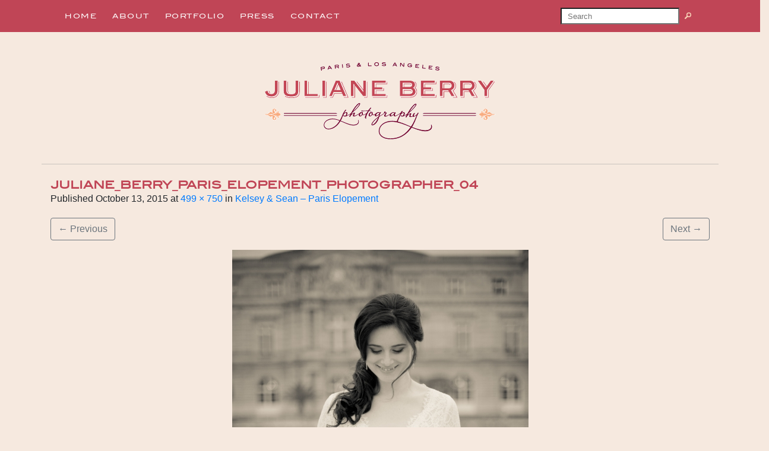

--- FILE ---
content_type: text/html; charset=UTF-8
request_url: https://julianeberryphotographyblog.com/kelsey-sean-paris-elopement/juliane_berry_paris_elopement_photographer_04-8/
body_size: 13296
content:
<!DOCTYPE html>
<html class="no-js" lang="en-US">
    <head>
        <meta charset="UTF-8">
        <meta http-equiv="x-ua-compatible" content="ie=edge">
        <meta name="viewport" content="width=device-width, initial-scale=1, shrink-to-fit=no">

        <link rel="profile" href="http://gmpg.org/xfn/11" />
        <link rel="pingback" href="https://julianeberryphotographyblog.com/xmlrpc.php" />

        <!--WordPress head-->
        <meta name='robots' content='index, follow, max-image-preview:large, max-snippet:-1, max-video-preview:-1' />

	<!-- This site is optimized with the Yoast SEO plugin v26.8 - https://yoast.com/product/yoast-seo-wordpress/ -->
	<title>Juliane_Berry_Paris_Elopement_Photographer_04 - Juliane Berry Photography Blog</title>
	<link rel="canonical" href="https://julianeberryphotographyblog.com/kelsey-sean-paris-elopement/juliane_berry_paris_elopement_photographer_04-8/" />
	<meta property="og:locale" content="en_US" />
	<meta property="og:type" content="article" />
	<meta property="og:title" content="Juliane_Berry_Paris_Elopement_Photographer_04 - Juliane Berry Photography Blog" />
	<meta property="og:url" content="https://julianeberryphotographyblog.com/kelsey-sean-paris-elopement/juliane_berry_paris_elopement_photographer_04-8/" />
	<meta property="og:site_name" content="Juliane Berry Photography Blog" />
	<meta property="article:publisher" content="https://www.facebook.com/julianeberryphotography/" />
	<meta property="og:image" content="https://julianeberryphotographyblog.com/kelsey-sean-paris-elopement/juliane_berry_paris_elopement_photographer_04-8" />
	<meta property="og:image:width" content="499" />
	<meta property="og:image:height" content="750" />
	<meta property="og:image:type" content="image/jpeg" />
	<script type="application/ld+json" class="yoast-schema-graph">{"@context":"https://schema.org","@graph":[{"@type":"WebPage","@id":"https://julianeberryphotographyblog.com/kelsey-sean-paris-elopement/juliane_berry_paris_elopement_photographer_04-8/","url":"https://julianeberryphotographyblog.com/kelsey-sean-paris-elopement/juliane_berry_paris_elopement_photographer_04-8/","name":"Juliane_Berry_Paris_Elopement_Photographer_04 - Juliane Berry Photography Blog","isPartOf":{"@id":"https://julianeberryphotographyblog.com/#website"},"primaryImageOfPage":{"@id":"https://julianeberryphotographyblog.com/kelsey-sean-paris-elopement/juliane_berry_paris_elopement_photographer_04-8/#primaryimage"},"image":{"@id":"https://julianeberryphotographyblog.com/kelsey-sean-paris-elopement/juliane_berry_paris_elopement_photographer_04-8/#primaryimage"},"thumbnailUrl":"https://julianeberryphotographyblog.com/wp-content/uploads/2015/10/Juliane_Berry_Paris_Elopement_Photographer_041.jpg","datePublished":"2015-10-13T17:38:46+00:00","breadcrumb":{"@id":"https://julianeberryphotographyblog.com/kelsey-sean-paris-elopement/juliane_berry_paris_elopement_photographer_04-8/#breadcrumb"},"inLanguage":"en-US","potentialAction":[{"@type":"ReadAction","target":["https://julianeberryphotographyblog.com/kelsey-sean-paris-elopement/juliane_berry_paris_elopement_photographer_04-8/"]}]},{"@type":"ImageObject","inLanguage":"en-US","@id":"https://julianeberryphotographyblog.com/kelsey-sean-paris-elopement/juliane_berry_paris_elopement_photographer_04-8/#primaryimage","url":"https://julianeberryphotographyblog.com/wp-content/uploads/2015/10/Juliane_Berry_Paris_Elopement_Photographer_041.jpg","contentUrl":"https://julianeberryphotographyblog.com/wp-content/uploads/2015/10/Juliane_Berry_Paris_Elopement_Photographer_041.jpg","width":499,"height":750},{"@type":"BreadcrumbList","@id":"https://julianeberryphotographyblog.com/kelsey-sean-paris-elopement/juliane_berry_paris_elopement_photographer_04-8/#breadcrumb","itemListElement":[{"@type":"ListItem","position":1,"name":"Kelsey &#038; Sean &#8211; Paris Elopement","item":"https://julianeberryphotographyblog.com/kelsey-sean-paris-elopement/"},{"@type":"ListItem","position":2,"name":"Juliane_Berry_Paris_Elopement_Photographer_04"}]},{"@type":"WebSite","@id":"https://julianeberryphotographyblog.com/#website","url":"https://julianeberryphotographyblog.com/","name":"Juliane Berry Photography Blog","description":"An American photographer in Paris, now in America","publisher":{"@id":"https://julianeberryphotographyblog.com/#organization"},"potentialAction":[{"@type":"SearchAction","target":{"@type":"EntryPoint","urlTemplate":"https://julianeberryphotographyblog.com/?s={search_term_string}"},"query-input":{"@type":"PropertyValueSpecification","valueRequired":true,"valueName":"search_term_string"}}],"inLanguage":"en-US"},{"@type":"Organization","@id":"https://julianeberryphotographyblog.com/#organization","name":"Juliane Berry Photography","url":"https://julianeberryphotographyblog.com/","logo":{"@type":"ImageObject","inLanguage":"en-US","@id":"https://julianeberryphotographyblog.com/#/schema/logo/image/","url":"https://julianeberryphotographyblog.com/wp-content/uploads/2023/09/cropped-Juliane_Berry_Logo.png","contentUrl":"https://julianeberryphotographyblog.com/wp-content/uploads/2023/09/cropped-Juliane_Berry_Logo.png","width":389,"height":129,"caption":"Juliane Berry Photography"},"image":{"@id":"https://julianeberryphotographyblog.com/#/schema/logo/image/"},"sameAs":["https://www.facebook.com/julianeberryphotography/","https://www.instagram.com/julianeberry/","https://www.yelp.com/biz/juliane-berry-photography-los-angeles"]}]}</script>
	<!-- / Yoast SEO plugin. -->


<link rel="alternate" type="application/rss+xml" title="Juliane Berry Photography Blog &raquo; Feed" href="https://julianeberryphotographyblog.com/feed/" />
<link rel="alternate" type="application/rss+xml" title="Juliane Berry Photography Blog &raquo; Comments Feed" href="https://julianeberryphotographyblog.com/comments/feed/" />
<link rel="alternate" type="application/rss+xml" title="Juliane Berry Photography Blog &raquo; Juliane_Berry_Paris_Elopement_Photographer_04 Comments Feed" href="https://julianeberryphotographyblog.com/kelsey-sean-paris-elopement/juliane_berry_paris_elopement_photographer_04-8/feed/" />
<link rel="alternate" title="oEmbed (JSON)" type="application/json+oembed" href="https://julianeberryphotographyblog.com/wp-json/oembed/1.0/embed?url=https%3A%2F%2Fjulianeberryphotographyblog.com%2Fkelsey-sean-paris-elopement%2Fjuliane_berry_paris_elopement_photographer_04-8%2F" />
<link rel="alternate" title="oEmbed (XML)" type="text/xml+oembed" href="https://julianeberryphotographyblog.com/wp-json/oembed/1.0/embed?url=https%3A%2F%2Fjulianeberryphotographyblog.com%2Fkelsey-sean-paris-elopement%2Fjuliane_berry_paris_elopement_photographer_04-8%2F&#038;format=xml" />
<style id='wp-img-auto-sizes-contain-inline-css' type='text/css'>
img:is([sizes=auto i],[sizes^="auto," i]){contain-intrinsic-size:3000px 1500px}
/*# sourceURL=wp-img-auto-sizes-contain-inline-css */
</style>
<style id='wp-emoji-styles-inline-css' type='text/css'>

	img.wp-smiley, img.emoji {
		display: inline !important;
		border: none !important;
		box-shadow: none !important;
		height: 1em !important;
		width: 1em !important;
		margin: 0 0.07em !important;
		vertical-align: -0.1em !important;
		background: none !important;
		padding: 0 !important;
	}
/*# sourceURL=wp-emoji-styles-inline-css */
</style>
<style id='wp-block-library-inline-css' type='text/css'>
:root{--wp-block-synced-color:#7a00df;--wp-block-synced-color--rgb:122,0,223;--wp-bound-block-color:var(--wp-block-synced-color);--wp-editor-canvas-background:#ddd;--wp-admin-theme-color:#007cba;--wp-admin-theme-color--rgb:0,124,186;--wp-admin-theme-color-darker-10:#006ba1;--wp-admin-theme-color-darker-10--rgb:0,107,160.5;--wp-admin-theme-color-darker-20:#005a87;--wp-admin-theme-color-darker-20--rgb:0,90,135;--wp-admin-border-width-focus:2px}@media (min-resolution:192dpi){:root{--wp-admin-border-width-focus:1.5px}}.wp-element-button{cursor:pointer}:root .has-very-light-gray-background-color{background-color:#eee}:root .has-very-dark-gray-background-color{background-color:#313131}:root .has-very-light-gray-color{color:#eee}:root .has-very-dark-gray-color{color:#313131}:root .has-vivid-green-cyan-to-vivid-cyan-blue-gradient-background{background:linear-gradient(135deg,#00d084,#0693e3)}:root .has-purple-crush-gradient-background{background:linear-gradient(135deg,#34e2e4,#4721fb 50%,#ab1dfe)}:root .has-hazy-dawn-gradient-background{background:linear-gradient(135deg,#faaca8,#dad0ec)}:root .has-subdued-olive-gradient-background{background:linear-gradient(135deg,#fafae1,#67a671)}:root .has-atomic-cream-gradient-background{background:linear-gradient(135deg,#fdd79a,#004a59)}:root .has-nightshade-gradient-background{background:linear-gradient(135deg,#330968,#31cdcf)}:root .has-midnight-gradient-background{background:linear-gradient(135deg,#020381,#2874fc)}:root{--wp--preset--font-size--normal:16px;--wp--preset--font-size--huge:42px}.has-regular-font-size{font-size:1em}.has-larger-font-size{font-size:2.625em}.has-normal-font-size{font-size:var(--wp--preset--font-size--normal)}.has-huge-font-size{font-size:var(--wp--preset--font-size--huge)}.has-text-align-center{text-align:center}.has-text-align-left{text-align:left}.has-text-align-right{text-align:right}.has-fit-text{white-space:nowrap!important}#end-resizable-editor-section{display:none}.aligncenter{clear:both}.items-justified-left{justify-content:flex-start}.items-justified-center{justify-content:center}.items-justified-right{justify-content:flex-end}.items-justified-space-between{justify-content:space-between}.screen-reader-text{border:0;clip-path:inset(50%);height:1px;margin:-1px;overflow:hidden;padding:0;position:absolute;width:1px;word-wrap:normal!important}.screen-reader-text:focus{background-color:#ddd;clip-path:none;color:#444;display:block;font-size:1em;height:auto;left:5px;line-height:normal;padding:15px 23px 14px;text-decoration:none;top:5px;width:auto;z-index:100000}html :where(.has-border-color){border-style:solid}html :where([style*=border-top-color]){border-top-style:solid}html :where([style*=border-right-color]){border-right-style:solid}html :where([style*=border-bottom-color]){border-bottom-style:solid}html :where([style*=border-left-color]){border-left-style:solid}html :where([style*=border-width]){border-style:solid}html :where([style*=border-top-width]){border-top-style:solid}html :where([style*=border-right-width]){border-right-style:solid}html :where([style*=border-bottom-width]){border-bottom-style:solid}html :where([style*=border-left-width]){border-left-style:solid}html :where(img[class*=wp-image-]){height:auto;max-width:100%}:where(figure){margin:0 0 1em}html :where(.is-position-sticky){--wp-admin--admin-bar--position-offset:var(--wp-admin--admin-bar--height,0px)}@media screen and (max-width:600px){html :where(.is-position-sticky){--wp-admin--admin-bar--position-offset:0px}}

/*# sourceURL=wp-block-library-inline-css */
</style><style id='wp-block-search-inline-css' type='text/css'>
.wp-block-search__button{margin-left:10px;word-break:normal}.wp-block-search__button.has-icon{line-height:0}.wp-block-search__button svg{height:1.25em;min-height:24px;min-width:24px;width:1.25em;fill:currentColor;vertical-align:text-bottom}:where(.wp-block-search__button){border:1px solid #ccc;padding:6px 10px}.wp-block-search__inside-wrapper{display:flex;flex:auto;flex-wrap:nowrap;max-width:100%}.wp-block-search__label{width:100%}.wp-block-search.wp-block-search__button-only .wp-block-search__button{box-sizing:border-box;display:flex;flex-shrink:0;justify-content:center;margin-left:0;max-width:100%}.wp-block-search.wp-block-search__button-only .wp-block-search__inside-wrapper{min-width:0!important;transition-property:width}.wp-block-search.wp-block-search__button-only .wp-block-search__input{flex-basis:100%;transition-duration:.3s}.wp-block-search.wp-block-search__button-only.wp-block-search__searchfield-hidden,.wp-block-search.wp-block-search__button-only.wp-block-search__searchfield-hidden .wp-block-search__inside-wrapper{overflow:hidden}.wp-block-search.wp-block-search__button-only.wp-block-search__searchfield-hidden .wp-block-search__input{border-left-width:0!important;border-right-width:0!important;flex-basis:0;flex-grow:0;margin:0;min-width:0!important;padding-left:0!important;padding-right:0!important;width:0!important}:where(.wp-block-search__input){appearance:none;border:1px solid #949494;flex-grow:1;font-family:inherit;font-size:inherit;font-style:inherit;font-weight:inherit;letter-spacing:inherit;line-height:inherit;margin-left:0;margin-right:0;min-width:3rem;padding:8px;text-decoration:unset!important;text-transform:inherit}:where(.wp-block-search__button-inside .wp-block-search__inside-wrapper){background-color:#fff;border:1px solid #949494;box-sizing:border-box;padding:4px}:where(.wp-block-search__button-inside .wp-block-search__inside-wrapper) .wp-block-search__input{border:none;border-radius:0;padding:0 4px}:where(.wp-block-search__button-inside .wp-block-search__inside-wrapper) .wp-block-search__input:focus{outline:none}:where(.wp-block-search__button-inside .wp-block-search__inside-wrapper) :where(.wp-block-search__button){padding:4px 8px}.wp-block-search.aligncenter .wp-block-search__inside-wrapper{margin:auto}.wp-block[data-align=right] .wp-block-search.wp-block-search__button-only .wp-block-search__inside-wrapper{float:right}
/*# sourceURL=https://julianeberryphotographyblog.com/wp-includes/blocks/search/style.min.css */
</style>
<style id='wp-block-search-theme-inline-css' type='text/css'>
.wp-block-search .wp-block-search__label{font-weight:700}.wp-block-search__button{border:1px solid #ccc;padding:.375em .625em}
/*# sourceURL=https://julianeberryphotographyblog.com/wp-includes/blocks/search/theme.min.css */
</style>
<style id='global-styles-inline-css' type='text/css'>
:root{--wp--preset--aspect-ratio--square: 1;--wp--preset--aspect-ratio--4-3: 4/3;--wp--preset--aspect-ratio--3-4: 3/4;--wp--preset--aspect-ratio--3-2: 3/2;--wp--preset--aspect-ratio--2-3: 2/3;--wp--preset--aspect-ratio--16-9: 16/9;--wp--preset--aspect-ratio--9-16: 9/16;--wp--preset--color--black: #000000;--wp--preset--color--cyan-bluish-gray: #abb8c3;--wp--preset--color--white: #ffffff;--wp--preset--color--pale-pink: #f78da7;--wp--preset--color--vivid-red: #cf2e2e;--wp--preset--color--luminous-vivid-orange: #ff6900;--wp--preset--color--luminous-vivid-amber: #fcb900;--wp--preset--color--light-green-cyan: #7bdcb5;--wp--preset--color--vivid-green-cyan: #00d084;--wp--preset--color--pale-cyan-blue: #8ed1fc;--wp--preset--color--vivid-cyan-blue: #0693e3;--wp--preset--color--vivid-purple: #9b51e0;--wp--preset--color--bbp-white-100: #ffffff;--wp--preset--color--bbp-black-100: #000000;--wp--preset--gradient--vivid-cyan-blue-to-vivid-purple: linear-gradient(135deg,rgb(6,147,227) 0%,rgb(155,81,224) 100%);--wp--preset--gradient--light-green-cyan-to-vivid-green-cyan: linear-gradient(135deg,rgb(122,220,180) 0%,rgb(0,208,130) 100%);--wp--preset--gradient--luminous-vivid-amber-to-luminous-vivid-orange: linear-gradient(135deg,rgb(252,185,0) 0%,rgb(255,105,0) 100%);--wp--preset--gradient--luminous-vivid-orange-to-vivid-red: linear-gradient(135deg,rgb(255,105,0) 0%,rgb(207,46,46) 100%);--wp--preset--gradient--very-light-gray-to-cyan-bluish-gray: linear-gradient(135deg,rgb(238,238,238) 0%,rgb(169,184,195) 100%);--wp--preset--gradient--cool-to-warm-spectrum: linear-gradient(135deg,rgb(74,234,220) 0%,rgb(151,120,209) 20%,rgb(207,42,186) 40%,rgb(238,44,130) 60%,rgb(251,105,98) 80%,rgb(254,248,76) 100%);--wp--preset--gradient--blush-light-purple: linear-gradient(135deg,rgb(255,206,236) 0%,rgb(152,150,240) 100%);--wp--preset--gradient--blush-bordeaux: linear-gradient(135deg,rgb(254,205,165) 0%,rgb(254,45,45) 50%,rgb(107,0,62) 100%);--wp--preset--gradient--luminous-dusk: linear-gradient(135deg,rgb(255,203,112) 0%,rgb(199,81,192) 50%,rgb(65,88,208) 100%);--wp--preset--gradient--pale-ocean: linear-gradient(135deg,rgb(255,245,203) 0%,rgb(182,227,212) 50%,rgb(51,167,181) 100%);--wp--preset--gradient--electric-grass: linear-gradient(135deg,rgb(202,248,128) 0%,rgb(113,206,126) 100%);--wp--preset--gradient--midnight: linear-gradient(135deg,rgb(2,3,129) 0%,rgb(40,116,252) 100%);--wp--preset--font-size--small: 13px;--wp--preset--font-size--medium: 20px;--wp--preset--font-size--large: 36px;--wp--preset--font-size--x-large: 42px;--wp--preset--spacing--20: 0.44rem;--wp--preset--spacing--30: 0.67rem;--wp--preset--spacing--40: 1rem;--wp--preset--spacing--50: 1.5rem;--wp--preset--spacing--60: 2.25rem;--wp--preset--spacing--70: 3.38rem;--wp--preset--spacing--80: 5.06rem;--wp--preset--shadow--natural: 6px 6px 9px rgba(0, 0, 0, 0.2);--wp--preset--shadow--deep: 12px 12px 50px rgba(0, 0, 0, 0.4);--wp--preset--shadow--sharp: 6px 6px 0px rgba(0, 0, 0, 0.2);--wp--preset--shadow--outlined: 6px 6px 0px -3px rgb(255, 255, 255), 6px 6px rgb(0, 0, 0);--wp--preset--shadow--crisp: 6px 6px 0px rgb(0, 0, 0);}:where(.is-layout-flex){gap: 0.5em;}:where(.is-layout-grid){gap: 0.5em;}body .is-layout-flex{display: flex;}.is-layout-flex{flex-wrap: wrap;align-items: center;}.is-layout-flex > :is(*, div){margin: 0;}body .is-layout-grid{display: grid;}.is-layout-grid > :is(*, div){margin: 0;}:where(.wp-block-columns.is-layout-flex){gap: 2em;}:where(.wp-block-columns.is-layout-grid){gap: 2em;}:where(.wp-block-post-template.is-layout-flex){gap: 1.25em;}:where(.wp-block-post-template.is-layout-grid){gap: 1.25em;}.has-black-color{color: var(--wp--preset--color--black) !important;}.has-cyan-bluish-gray-color{color: var(--wp--preset--color--cyan-bluish-gray) !important;}.has-white-color{color: var(--wp--preset--color--white) !important;}.has-pale-pink-color{color: var(--wp--preset--color--pale-pink) !important;}.has-vivid-red-color{color: var(--wp--preset--color--vivid-red) !important;}.has-luminous-vivid-orange-color{color: var(--wp--preset--color--luminous-vivid-orange) !important;}.has-luminous-vivid-amber-color{color: var(--wp--preset--color--luminous-vivid-amber) !important;}.has-light-green-cyan-color{color: var(--wp--preset--color--light-green-cyan) !important;}.has-vivid-green-cyan-color{color: var(--wp--preset--color--vivid-green-cyan) !important;}.has-pale-cyan-blue-color{color: var(--wp--preset--color--pale-cyan-blue) !important;}.has-vivid-cyan-blue-color{color: var(--wp--preset--color--vivid-cyan-blue) !important;}.has-vivid-purple-color{color: var(--wp--preset--color--vivid-purple) !important;}.has-black-background-color{background-color: var(--wp--preset--color--black) !important;}.has-cyan-bluish-gray-background-color{background-color: var(--wp--preset--color--cyan-bluish-gray) !important;}.has-white-background-color{background-color: var(--wp--preset--color--white) !important;}.has-pale-pink-background-color{background-color: var(--wp--preset--color--pale-pink) !important;}.has-vivid-red-background-color{background-color: var(--wp--preset--color--vivid-red) !important;}.has-luminous-vivid-orange-background-color{background-color: var(--wp--preset--color--luminous-vivid-orange) !important;}.has-luminous-vivid-amber-background-color{background-color: var(--wp--preset--color--luminous-vivid-amber) !important;}.has-light-green-cyan-background-color{background-color: var(--wp--preset--color--light-green-cyan) !important;}.has-vivid-green-cyan-background-color{background-color: var(--wp--preset--color--vivid-green-cyan) !important;}.has-pale-cyan-blue-background-color{background-color: var(--wp--preset--color--pale-cyan-blue) !important;}.has-vivid-cyan-blue-background-color{background-color: var(--wp--preset--color--vivid-cyan-blue) !important;}.has-vivid-purple-background-color{background-color: var(--wp--preset--color--vivid-purple) !important;}.has-black-border-color{border-color: var(--wp--preset--color--black) !important;}.has-cyan-bluish-gray-border-color{border-color: var(--wp--preset--color--cyan-bluish-gray) !important;}.has-white-border-color{border-color: var(--wp--preset--color--white) !important;}.has-pale-pink-border-color{border-color: var(--wp--preset--color--pale-pink) !important;}.has-vivid-red-border-color{border-color: var(--wp--preset--color--vivid-red) !important;}.has-luminous-vivid-orange-border-color{border-color: var(--wp--preset--color--luminous-vivid-orange) !important;}.has-luminous-vivid-amber-border-color{border-color: var(--wp--preset--color--luminous-vivid-amber) !important;}.has-light-green-cyan-border-color{border-color: var(--wp--preset--color--light-green-cyan) !important;}.has-vivid-green-cyan-border-color{border-color: var(--wp--preset--color--vivid-green-cyan) !important;}.has-pale-cyan-blue-border-color{border-color: var(--wp--preset--color--pale-cyan-blue) !important;}.has-vivid-cyan-blue-border-color{border-color: var(--wp--preset--color--vivid-cyan-blue) !important;}.has-vivid-purple-border-color{border-color: var(--wp--preset--color--vivid-purple) !important;}.has-vivid-cyan-blue-to-vivid-purple-gradient-background{background: var(--wp--preset--gradient--vivid-cyan-blue-to-vivid-purple) !important;}.has-light-green-cyan-to-vivid-green-cyan-gradient-background{background: var(--wp--preset--gradient--light-green-cyan-to-vivid-green-cyan) !important;}.has-luminous-vivid-amber-to-luminous-vivid-orange-gradient-background{background: var(--wp--preset--gradient--luminous-vivid-amber-to-luminous-vivid-orange) !important;}.has-luminous-vivid-orange-to-vivid-red-gradient-background{background: var(--wp--preset--gradient--luminous-vivid-orange-to-vivid-red) !important;}.has-very-light-gray-to-cyan-bluish-gray-gradient-background{background: var(--wp--preset--gradient--very-light-gray-to-cyan-bluish-gray) !important;}.has-cool-to-warm-spectrum-gradient-background{background: var(--wp--preset--gradient--cool-to-warm-spectrum) !important;}.has-blush-light-purple-gradient-background{background: var(--wp--preset--gradient--blush-light-purple) !important;}.has-blush-bordeaux-gradient-background{background: var(--wp--preset--gradient--blush-bordeaux) !important;}.has-luminous-dusk-gradient-background{background: var(--wp--preset--gradient--luminous-dusk) !important;}.has-pale-ocean-gradient-background{background: var(--wp--preset--gradient--pale-ocean) !important;}.has-electric-grass-gradient-background{background: var(--wp--preset--gradient--electric-grass) !important;}.has-midnight-gradient-background{background: var(--wp--preset--gradient--midnight) !important;}.has-small-font-size{font-size: var(--wp--preset--font-size--small) !important;}.has-medium-font-size{font-size: var(--wp--preset--font-size--medium) !important;}.has-large-font-size{font-size: var(--wp--preset--font-size--large) !important;}.has-x-large-font-size{font-size: var(--wp--preset--font-size--x-large) !important;}
/*# sourceURL=global-styles-inline-css */
</style>

<style id='classic-theme-styles-inline-css' type='text/css'>
/*! This file is auto-generated */
.wp-block-button__link{color:#fff;background-color:#32373c;border-radius:9999px;box-shadow:none;text-decoration:none;padding:calc(.667em + 2px) calc(1.333em + 2px);font-size:1.125em}.wp-block-file__button{background:#32373c;color:#fff;text-decoration:none}
/*# sourceURL=/wp-includes/css/classic-themes.min.css */
</style>
<link rel='stylesheet' id='contact-form-7-css' href='https://julianeberryphotographyblog.com/wp-content/plugins/contact-form-7/includes/css/styles.css?ver=6.1.4' type='text/css' media='all' />
<link rel='stylesheet' id='SFSImainCss-css' href='https://julianeberryphotographyblog.com/wp-content/plugins/ultimate-social-media-icons/css/sfsi-style.css?ver=2.9.6' type='text/css' media='all' />
<link rel='stylesheet' id='bootstrap-basic4-wp-main-css' href='https://julianeberryphotographyblog.com/wp-content/themes/bootstrap-basic4/style.css?ver=1.3.5' type='text/css' media='all' />
<link rel='stylesheet' id='bootstrap4-css' href='https://julianeberryphotographyblog.com/wp-content/themes/bootstrap-basic4/assets/css/bootstrap.min.css?ver=4.6.2' type='text/css' media='all' />
<link rel='stylesheet' id='bootstrap-basic4-font-awesome5-css' href='https://julianeberryphotographyblog.com/wp-content/themes/bootstrap-basic4/assets/fontawesome/css/all.min.css?ver=5.15.4' type='text/css' media='all' />
<link rel='stylesheet' id='bootstrap-basic4-main-css' href='https://julianeberryphotographyblog.com/wp-content/themes/bootstrap-basic4/assets/css/main.css?ver=1.3.5' type='text/css' media='all' />
<link rel='stylesheet' id='wp-pagenavi-css' href='https://julianeberryphotographyblog.com/wp-content/plugins/wp-pagenavi/pagenavi-css.css?ver=2.70' type='text/css' media='all' />
<script type="text/javascript" src="https://julianeberryphotographyblog.com/wp-includes/js/jquery/jquery.min.js?ver=3.7.1" id="jquery-core-js"></script>
<script type="text/javascript" src="https://julianeberryphotographyblog.com/wp-includes/js/jquery/jquery-migrate.min.js?ver=3.4.1" id="jquery-migrate-js"></script>
<script type="text/javascript" src="https://julianeberryphotographyblog.com/wp-content/plugins/wp-subscribe-form/includes/js/select2.min.js?ver=6.9" id="sfba-select2-js"></script>
<script type="text/javascript" id="sfba-form-ajax-js-extra">
/* <![CDATA[ */
var the_ajax_script = {"ajaxurl":"https://julianeberryphotographyblog.com/wp-admin/admin-ajax.php","ajax_nonce":"3556032b95"};
//# sourceURL=sfba-form-ajax-js-extra
/* ]]> */
</script>
<script type="text/javascript" src="https://julianeberryphotographyblog.com/wp-content/plugins/wp-subscribe-form/includes/js/sfba-form-ajax.js?ver=6.9" id="sfba-form-ajax-js"></script>
<link rel="https://api.w.org/" href="https://julianeberryphotographyblog.com/wp-json/" /><link rel="alternate" title="JSON" type="application/json" href="https://julianeberryphotographyblog.com/wp-json/wp/v2/media/6253" /><link rel="EditURI" type="application/rsd+xml" title="RSD" href="https://julianeberryphotographyblog.com/xmlrpc.php?rsd" />
<meta name="generator" content="WordPress 6.9" />
<link rel='shortlink' href='https://julianeberryphotographyblog.com/?p=6253' />
<meta name="follow.[base64]" content="NtteBzbFfdlMwKeWYCMz"/><noscript><style>.lazyload[data-src]{display:none !important;}</style></noscript><style>.lazyload{background-image:none !important;}.lazyload:before{background-image:none !important;}</style><style type="text/css" id="custom-background-css">
body.custom-background { background-color: #f6e9df; }
</style>
			<style type="text/css" id="wp-custom-css">
			

body,
.entry-meta,
.wp-block-search__inside-wrapper, .connect,   {
/*    font-family: Verdana, Source-sans, sans-serif;  */
  font-style: normal;
  font-weight: 400;
	font-size: .8em;
	color:#666;
}

h1.entry-title, #main > header > h1,
.comments-title,
.comment-reply-title {
  margin-bottom: 0;
	font-family: "BlairMd", Geneva, sans-serif !important;
  font-style: normal;
  font-weight: 600;
  font-size: 18px;
  color: #c04556 !important;
	text-transform: uppercase
}
.entry-title a,
.widget_text a,
.comments-area a {
	color: #c04556 !important; 
}
.entry-title a:hover,
.widget_text a:hover {
	text-decoration: none !important;
}
.entry-content,
.entry-content a {
  font-family: verdana, sans-serif;
}
#main .post .entry-meta .tags-icon {
	color: #c04556 !important;
}
.navbar-light .navbar-nav .active>.nav-link, .navbar-light .navbar-nav .nav-link.active, .navbar-light .navbar-nav .nav-link.show, .navbar-light .navbar-nav .show>.nav-link {
	color: #F8AD82 !important;
}

/* Navigation */
.navbar-light .navbar-toggler { padding-left: 0 }
.navbar-light .navbar-toggler-icon { 	background-image: url("data:image/svg+xml,%3csvg xmlns='http://www.w3.org/2000/svg' width='30' height='30' viewBox='0 0 30 30'%3e%3cpath stroke='white' stroke-linecap='round' stroke-miterlimit='10' stroke-width='4' d='M4 7h22M4 15h22M4 23h22'/%3e%3c/svg%3e")

}
#full-width-nav,
.btn.btn-primary {
	color: #fff;
    background-color: #C04556 !important;
	border:none !important;
	text-transform:uppercase
}

.post-navigation {
    display: flex;
    justify-content: space-between;
    margin-top: 40px;
}

.navbar-light .navbar-nav .nav-link:focus, .navbar-light .navbar-nav .nav-link:hover {
	color: #F8AD82 !important;
	opacity: 0.7;
}
#bb4-primary-menu {
font-family: "BlairMd", Geneva, sans-serif !important;
font-style: normal;
font-weight: 400;
font-size: 11px;
letter-spacing: 1.5px;
}
#bb4-primary-menu li {
	display: inline-flex
}

#bb4-primary-menu li:after {
content: "•";
color: #f5ab84;
margin: 8px 5px 0 5px;
}

#bb4-primary-menu li:last-of-type:after, #bb4-primary-menu li:last-child:after { content: ""; margin: 0; }

.post-thumbnail img {
    width: 100%;
    height: auto;
    margin-bottom: 20px;
}

/* Extra small devices (phones, 600px and down) */
@media only screen and (max-width: 600px) {
	img.custom-logo {
		width: 100%;
		height: unset;
	}
	#bb4-primary-menu li:after {
content: "";
margin: 8px 5px 0 5px;
}
	#bb4-primary-menu li:last-of-type {
		margin-bottom: 1rem;
	}
	.nav-link {
		padding: 0.75rem
	}
}

/* Small devices (portrait tablets and large phones, 600px and up) */
@media only screen and (min-width: 600px) {
	#bb4-primary-menu li:after { content: ""; }
/* 	.xoxo,
	#sidebar-right { display: none; }
} */

/* Medium devices (landscape tablets, 768px and up) */
@media only screen and (min-width: 768px) {...}
}

/* Large devices (laptops/desktops, 992px and up) */
@media only screen and (min-width: 992px) {...}

/* Extra large devices (large laptops and desktops, 1200px and up) */
@media only screen and (min-width: 1200px) {...}
.page-header-sitebrand-topbar {
	margin-top:50px;
	margin-bottom: 40px;
}
#content {
	border-top: 1px solid #cac3be !important;
	padding-top: 25px
}
/*.page-header.page-header-sitebrand-topbar {
	border-bottom: 1px solid #888;
}*/
.navbar-light .navbar-nav .nav-link { color: #fff; }

.wp-block-image .alignLeft { 
	margin:0 !important;
	width: 100% !important;
	text-align: center !important;
}
.entry-meta>.byline {
	display:none;
}
.entry-meta>.posted-on {
	text-transform:uppercase;
}
footer.entry-meta {
	background: #f2e1d3;
border-bottom: 1px solid #888;
font-family: "proxima-nova",sans-serif;
font-style: normal;
font-weight: 700;
text-transform: uppercase;
color: #666;
padding: 10px 5px;
font-size: 12px;
position: relative;
}
footer.entry-meta a {
	color: #a23947;
}
#footer-row .footer-left a {
	color: #f8f1ec !important; }

/* SEARCH FORM */
#wp-block-search__input-1 {
	line-height: 0.5;
font-size: 13px;
padding: 2px 5px 2px 10px;
width: 200px;
}
#wp-block-search__input-1 .wp-block-search__button,
#bootstrap-basic4-topnavbar > div.float-lg-right > form > div > button {
background: url('/images/search2.png') no-repeat;
width: 27px;
height: 20px;
border: none;
color: transparent;
	margin: 4px;
}

/* SIDEBAR */
#sidebar-right {
padding-left: 0;
font-family: "proxima-nova",sans-serif;
	font-style: normal;
font-weight: 700;
text-transform: uppercase;
font-size: 12px;

}
#sidebar-right > div {
border-left: 2px solid #cac3be;
	padding-left: 1.25rem;
}
#sidebar-left .widget, #sidebar-right .widget {
	margin-bottom: 0;
	padding: 0;
}

.wp-block-separator.has-alpha-channel-opacity {
	opacity: 0.5;
}
#sidebar-right .widget ul {
/* 	list-style: none; */
	padding-left:0;
}

/* OVERRIDES */
#block-5 > .wp-block-image {
	margin: 0 0 0.875em 0;
}
#block-5 {
	padding-top: 0;
}
#block-6 {
	font-family: "proxima-nova",sans-serif;
	text-transform: initial;
font-style: normal;
font-weight: 500;
	padding: 0 !important;
}
#block-6 > p {
	font-weight: 400;
}
.wp-block-separator {
	
}
.connectBlock {
	margin-bottom: 0
}
.connect {
	margin-right: 0.125rem;
}
.custom-logo-link {
	margin-left: 0;
	margin-right: 0;
}
#block-8 > p > span.connect {
	font-weight: bold;
	font-size: 15px;
	line-height: 1.75;
		color: #666;
	padding-top: 5px;
}
#block-19 > p,
#block-36 > p {
	font-size: 18px;
	font-weight: bold;
	text-transform: uppercase;
}
h3.widget-title {
border-top: 1px solid #666;
padding: 5px 0;
text-transform: uppercase;
}
#block-19 > p,
#block-36 > p,
#sidebar-right .widget .widget-title,
#block-8 > p > span.connect{
	text-transform: uppercase;
	color: #666;
	padding-bottom: 15px;
font-family: "BlairMd", Geneva, sans-serif;
font-style: normal;
font-weight: 600;
letter-spacing: 1px;
font-size: 13px;
}
#categories-3 ul li {
	list-style: none;
}
#block-33 ul li a,
#categories-3 ul li a {
	color: #a23947 !important;
/* 	font-weight: bold; */
}
.entry-title a, .widget_text a { margin-right: 0.125rem; }

#sidebar-left .widget, #sidebar-right .widget {
	border:none;
}

/* .pagination-nav-container { display: none; } */

.entry-content p {
	font-size: .8rem;
	line-height: 1.4rem;
	margin-bottom:3rem;
	font-family: verdana, sans-serif;
	color: #666;
}

.entry-content p a {
	color: #c04556; 
}

.css-16wkdnl > .MuiGrid-item {
	padding-top:0;
}

#esubEmailInput { background:#fff !important;
}

.connectBlock img {
	width: 20px !important;
	margin-right: 5px;
}

/* OVERRIDES */
/* Ensure header elements wrap correctly on mobile */
@media (max-width: 767px) {
  .header-area .row {
    flex-wrap: wrap;
    text-align: center;
  }

  .header-area .col-md-4 {
    flex: 1 0 100%; /* full width */
    justify-content: center !important;
    text-align: center;
  }

  .header-action-area {
    display: flex;
    flex-direction: column;
    align-items: center;
  }

  .header-action-area h1.menu-text {
    font-size: 1.1rem; /* shrink slightly for small screens */
    margin-top: 0.5rem;
    word-break: break-word; /* allow wrapping if needed */
  }

  .header-logo-area img {
    max-width: 80%; /* scale logo down */
    height: auto;
  }

  .header-social {
    margin-top: 0.5rem;
    justify-content: center;
  }
}

.back-button, .back-button a, .forward-button, .forward-button a {
  display: inline-block;
	font-family: "BlairMd", Geneva, sans-serif;
  margin: 1em 0;
  padding: 0.5em 1em;
  color: #c96a6a; /* match site color */
  text-decoration: none;
  border-radius: 4px;
  transition: background 0.3s;
}

.forward-button, .forward-button a {
	float: right;
}

.back-button:hover,
.forward-button:hover {
	color: #c96a6a; /* match site color */
}

.back-button:hover,
.forward-button:hover {
	text-decoration: underline;
}

/* OVERRIDES */
/* Ensure header elements wrap correctly on mobile */
@media (max-width: 767px) {
	.back-button, .back-button a, .forward-button, .forward-button a {
		font-size:smaller;
	}
}


#main > header,
body.category.site-content.site-main.page-header,
/* TEMPORARILY HIDE COMMMENTS */
.entry-meta-comment-tools,
.comments-area,
#block-36, #block-35, #block-33 {
	display: none  !important;
}		</style>
		 
        <!--end WordPress head-->
    </head>
    <body class="attachment wp-singular attachment-template-default single single-attachment postid-6253 attachmentid-6253 attachment-jpeg custom-background wp-custom-logo wp-embed-responsive wp-theme-bootstrap-basic4 sfsi_actvite_theme_default">
         

        <!-- Nav outside the page container-->
         
            <div id="full-width-nav">
                <div class="container nav-container">
                    <div class="row main-navigation">
                        <div class="col-md-12">
                            <nav class="navbar navbar-expand-lg navbar-light">
                                <button class="navbar-toggler" type="button" data-toggle="collapse" data-target="#bootstrap-basic4-topnavbar" aria-controls="bootstrap-basic4-topnavbar" aria-expanded="false" aria-label="Toggle navigation">
                                    <span class="navbar-toggler-icon"></span>
                                </button>
                                <div id="bootstrap-basic4-topnavbar" class="collapse navbar-collapse">
                                    <ul id="bb4-primary-menu" class="navbar-nav mr-auto"><li id="menu-item-4127" class="menu-item menu-item-type-custom menu-item-object-custom menu-item-home menu-item-4127 nav-item"><a href="https://julianeberryphotographyblog.com/" class="nav-link  menu-item menu-item-type-custom menu-item-object-custom menu-item-home">Home</a></li>
<li id="menu-item-4126" class="menu-item menu-item-type-post_type menu-item-object-page menu-item-4126 nav-item"><a href="https://julianeberryphotographyblog.com/about/" class="nav-link  menu-item menu-item-type-post_type menu-item-object-page">About</a></li>
<li id="menu-item-3211" class="menu-item menu-item-type-custom menu-item-object-custom menu-item-3211 nav-item"><a target="_blank" href="http://julianeberry.com" class="nav-link  menu-item menu-item-type-custom menu-item-object-custom">Portfolio</a></li>
<li id="menu-item-4125" class="menu-item menu-item-type-post_type menu-item-object-page menu-item-4125 nav-item"><a href="https://julianeberryphotographyblog.com/press/" class="nav-link  menu-item menu-item-type-post_type menu-item-object-page">Press</a></li>
<li id="menu-item-4124" class="menu-item menu-item-type-post_type menu-item-object-page menu-item-4124 nav-item"><a href="https://julianeberryphotographyblog.com/contact/" class="nav-link  menu-item menu-item-type-post_type menu-item-object-page">Contact</a></li>
</ul> 
                                    <div class="float-lg-right">
                                        <form role="search" method="get" action="https://julianeberryphotographyblog.com/" class="wp-block-search__button-outside wp-block-search__text-button wp-block-search"    ><label class="wp-block-search__label screen-reader-text" for="wp-block-search__input-1" >Search</label><div class="wp-block-search__inside-wrapper" ><input class="wp-block-search__input" id="wp-block-search__input-1" placeholder="Search " value="" type="search" name="s" required /><button aria-label="Search" class="wp-block-search__button wp-element-button" type="submit" >Search</button></div></form> 
                                    </div>
                                    <div class="clearfix"></div>
                                </div><!--.navbar-collapse-->
                                <div class="clearfix"></div>
                            </nav>
                        </div>
                    </div><!--.main-navigation-->
                </div>
            </div>
             

        <div class="container page-container">
            <header class="page-header page-header-sitebrand-topbar">
                <div class="row site-branding">
                    <a href="https://julianeberryphotographyblog.com/" class="custom-logo-link" rel="home"><img width="389" height="132" src="[data-uri]" class="custom-logo lazyload" alt="Juliane Berry Photography" decoding="async" fetchpriority="high"   data-src="https://julianeberryphotographyblog.com/wp-content/uploads/2025/03/Juliane_Berry_Logo.png" data-srcset="https://julianeberryphotographyblog.com/wp-content/uploads/2025/03/Juliane_Berry_Logo.png 389w, https://julianeberryphotographyblog.com/wp-content/uploads/2025/03/Juliane_Berry_Logo-150x51.png 150w, https://julianeberryphotographyblog.com/wp-content/uploads/2025/03/Juliane_Berry_Logo-300x102.png 300w" data-sizes="auto" data-eio-rwidth="389" data-eio-rheight="132" /><noscript><img width="389" height="132" src="https://julianeberryphotographyblog.com/wp-content/uploads/2025/03/Juliane_Berry_Logo.png" class="custom-logo" alt="Juliane Berry Photography" decoding="async" fetchpriority="high" srcset="https://julianeberryphotographyblog.com/wp-content/uploads/2025/03/Juliane_Berry_Logo.png 389w, https://julianeberryphotographyblog.com/wp-content/uploads/2025/03/Juliane_Berry_Logo-150x51.png 150w, https://julianeberryphotographyblog.com/wp-content/uploads/2025/03/Juliane_Berry_Logo-300x102.png 300w" sizes="(max-width: 389px) 100vw, 389px" data-eio="l" /></noscript></a> 
                </div><!--.site-branding-->

            </header><!--.page-header-->


            <div id="content" class="site-content row row-with-vspace"> 
                <main id="main" class="col-12 site-main" role="main">
                     
<article id="post-6253" class="post-view-attachment post-6253 attachment type-attachment status-inherit hentry">
    <header class="entry-header">
        <h1 class="entry-title">Juliane_Berry_Paris_Elopement_Photographer_04</h1> 

        <div class="entry-meta">
            Published <span class="entry-date"><time class="entry-date" datetime="2015-10-13T17:38:46+00:00">October 13, 2015</time></span> at <a href="https://julianeberryphotographyblog.com/wp-content/uploads/2015/10/Juliane_Berry_Paris_Elopement_Photographer_041.jpg" title="Link to attachment file">499 &times; 750</a> in <a href="https://julianeberryphotographyblog.com/kelsey-sean-paris-elopement/" title="Return to Kelsey &#038; Sean &#8211; Paris Elopement" rel="gallery">Kelsey &#038; Sean &#8211; Paris Elopement</a>  
        </div><!-- .entry-meta -->

        <div class="row mb-3">
            <div class="nav-previous col-6"><a class="btn btn-outline-secondary" href='https://julianeberryphotographyblog.com/kelsey-sean-paris-elopement/juliane_berry_paris_elopement_photographer_03-8/'><span class="meta-nav">&larr;</span> Previous</a></div>
            <div class="nav-next col-6 text-right"><a class="btn btn-outline-secondary" href='https://julianeberryphotographyblog.com/kelsey-sean-paris-elopement/juliane_berry_paris_elopement_photographer_05-8/'>Next <span class="meta-nav">&rarr;</span></a></div>
        </div><!-- #image-navigation -->
    </header><!-- .entry-header -->

    <div class="entry-content">
        <div class="entry-attachment">
            <div class="attachment">
                <a href="https://julianeberryphotographyblog.com/kelsey-sean-paris-elopement/juliane_berry_paris_elopement_photographer_01-8/" title="Juliane_Berry_Paris_Elopement_Photographer_04" rel="attachment"><img width="499" height="750" src="[data-uri]" class="img-fluid aligncenter lazyload" alt="" decoding="async"   data-src="https://julianeberryphotographyblog.com/wp-content/uploads/2015/10/Juliane_Berry_Paris_Elopement_Photographer_041.jpg" data-srcset="https://julianeberryphotographyblog.com/wp-content/uploads/2015/10/Juliane_Berry_Paris_Elopement_Photographer_041.jpg 499w, https://julianeberryphotographyblog.com/wp-content/uploads/2015/10/Juliane_Berry_Paris_Elopement_Photographer_041-200x300.jpg 200w" data-sizes="auto" data-eio-rwidth="499" data-eio-rheight="750" /><noscript><img width="499" height="750" src="https://julianeberryphotographyblog.com/wp-content/uploads/2015/10/Juliane_Berry_Paris_Elopement_Photographer_041.jpg" class="img-fluid aligncenter" alt="" decoding="async" srcset="https://julianeberryphotographyblog.com/wp-content/uploads/2015/10/Juliane_Berry_Paris_Elopement_Photographer_041.jpg 499w, https://julianeberryphotographyblog.com/wp-content/uploads/2015/10/Juliane_Berry_Paris_Elopement_Photographer_041-200x300.jpg 200w" sizes="(max-width: 499px) 100vw, 499px" data-eio="l" /></noscript></a> 
            </div><!-- .attachment -->

             
        </div><!-- .entry-attachment -->

         
    </div><!-- .entry-content -->
</article><!-- #post-## -->
  
                </main>
            </div><!--.site-content-->

        </div><!--.page-container-->

            <footer id="site-footer" class="site-footer page-footer">
                <div id="footer-row" class="row">
                    <div class="container">
                        <div class="col-md-12">
                            
                            ©2025 <a href="https://julianeberryphotographyblog.com/" title="Juliane Berry Photography Blog" rel="home">JULIANE BERRY PHOTOGRAPHY.</a> ALL RIGHTS RESERVED 

                        </div>
                    </div>
                </div>
            </footer><!--.page-footer-->

        <!--WordPress footer-->
        <script type="speculationrules">
{"prefetch":[{"source":"document","where":{"and":[{"href_matches":"/*"},{"not":{"href_matches":["/wp-*.php","/wp-admin/*","/wp-content/uploads/*","/wp-content/*","/wp-content/plugins/*","/wp-content/themes/bootstrap-basic4/*","/*\\?(.+)"]}},{"not":{"selector_matches":"a[rel~=\"nofollow\"]"}},{"not":{"selector_matches":".no-prefetch, .no-prefetch a"}}]},"eagerness":"conservative"}]}
</script>
                <!--facebook like and share js -->
                <div id="fb-root"></div>
                <script>
                    (function(d, s, id) {
                        var js, fjs = d.getElementsByTagName(s)[0];
                        if (d.getElementById(id)) return;
                        js = d.createElement(s);
                        js.id = id;
                        js.src = "https://connect.facebook.net/en_US/sdk.js#xfbml=1&version=v3.2";
                        fjs.parentNode.insertBefore(js, fjs);
                    }(document, 'script', 'facebook-jssdk'));
                </script>
                <script>
window.addEventListener('sfsi_functions_loaded', function() {
    if (typeof sfsi_responsive_toggle == 'function') {
        sfsi_responsive_toggle(0);
        // console.log('sfsi_responsive_toggle');

    }
})
</script>
    <script>
        window.addEventListener('sfsi_functions_loaded', function () {
            if (typeof sfsi_plugin_version == 'function') {
                sfsi_plugin_version(2.77);
            }
        });

        function sfsi_processfurther(ref) {
            var feed_id = '[base64]';
            var feedtype = 8;
            var email = jQuery(ref).find('input[name="email"]').val();
            var filter = /^(([^<>()[\]\\.,;:\s@\"]+(\.[^<>()[\]\\.,;:\s@\"]+)*)|(\".+\"))@((\[[0-9]{1,3}\.[0-9]{1,3}\.[0-9]{1,3}\.[0-9]{1,3}\])|(([a-zA-Z\-0-9]+\.)+[a-zA-Z]{2,}))$/;
            if ((email != "Enter your email") && (filter.test(email))) {
                if (feedtype == "8") {
                    var url = "https://api.follow.it/subscription-form/" + feed_id + "/" + feedtype;
                    window.open(url, "popupwindow", "scrollbars=yes,width=1080,height=760");
                    return true;
                }
            } else {
                alert("Please enter email address");
                jQuery(ref).find('input[name="email"]').focus();
                return false;
            }
        }
    </script>
    <style type="text/css" aria-selected="true">
        .sfsi_subscribe_Popinner {
             width: 100% !important;

            height: auto !important;

         padding: 18px 0px !important;

            background-color: #ffffff !important;
        }

        .sfsi_subscribe_Popinner form {
            margin: 0 20px !important;
        }

        .sfsi_subscribe_Popinner h5 {
            font-family: Helvetica,Arial,sans-serif !important;

             font-weight: bold !important;   color:#000000 !important; font-size: 16px !important;   text-align:center !important; margin: 0 0 10px !important;
            padding: 0 !important;
        }

        .sfsi_subscription_form_field {
            margin: 5px 0 !important;
            width: 100% !important;
            display: inline-flex;
            display: -webkit-inline-flex;
        }

        .sfsi_subscription_form_field input {
            width: 100% !important;
            padding: 10px 0px !important;
        }

        .sfsi_subscribe_Popinner input[type=email] {
         font-family: Helvetica,Arial,sans-serif !important;   font-style:normal !important;  color: #000000 !important;   font-size:14px !important; text-align: center !important;        }

        .sfsi_subscribe_Popinner input[type=email]::-webkit-input-placeholder {

         font-family: Helvetica,Arial,sans-serif !important;   font-style:normal !important;  color:#000000 !important; font-size: 14px !important;   text-align:center !important;        }

        .sfsi_subscribe_Popinner input[type=email]:-moz-placeholder {
            /* Firefox 18- */
         font-family: Helvetica,Arial,sans-serif !important;   font-style:normal !important;   color:#000000 !important; font-size: 14px !important;   text-align:center !important;
        }

        .sfsi_subscribe_Popinner input[type=email]::-moz-placeholder {
            /* Firefox 19+ */
         font-family: Helvetica,Arial,sans-serif !important;   font-style: normal !important;
              color:#000000 !important; font-size: 14px !important;   text-align:center !important;        }

        .sfsi_subscribe_Popinner input[type=email]:-ms-input-placeholder {

            font-family: Helvetica,Arial,sans-serif !important;  font-style:normal !important;  color: #000000 !important;  font-size:14px !important;
         text-align: center !important;        }

        .sfsi_subscribe_Popinner input[type=submit] {

         font-family: Helvetica,Arial,sans-serif !important;   font-weight: bold !important;   color:#000000 !important; font-size: 16px !important;   text-align:center !important; background-color: #dedede !important;        }

                .sfsi_shortcode_container {
            float: left;
        }

        .sfsi_shortcode_container .norm_row .sfsi_wDiv {
            position: relative !important;
        }

        .sfsi_shortcode_container .sfsi_holders {
            display: none;
        }

            </style>

    <script type="text/javascript" id="eio-lazy-load-js-before">
/* <![CDATA[ */
var eio_lazy_vars = {"exactdn_domain":"","skip_autoscale":0,"bg_min_dpr":1.1,"threshold":0,"use_dpr":1};
//# sourceURL=eio-lazy-load-js-before
/* ]]> */
</script>
<script type="text/javascript" src="https://julianeberryphotographyblog.com/wp-content/plugins/ewww-image-optimizer/includes/lazysizes.min.js?ver=831" id="eio-lazy-load-js" async="async" data-wp-strategy="async"></script>
<script type="text/javascript" src="https://julianeberryphotographyblog.com/wp-includes/js/dist/hooks.min.js?ver=dd5603f07f9220ed27f1" id="wp-hooks-js"></script>
<script type="text/javascript" src="https://julianeberryphotographyblog.com/wp-includes/js/dist/i18n.min.js?ver=c26c3dc7bed366793375" id="wp-i18n-js"></script>
<script type="text/javascript" id="wp-i18n-js-after">
/* <![CDATA[ */
wp.i18n.setLocaleData( { 'text direction\u0004ltr': [ 'ltr' ] } );
//# sourceURL=wp-i18n-js-after
/* ]]> */
</script>
<script type="text/javascript" src="https://julianeberryphotographyblog.com/wp-content/plugins/contact-form-7/includes/swv/js/index.js?ver=6.1.4" id="swv-js"></script>
<script type="text/javascript" id="contact-form-7-js-before">
/* <![CDATA[ */
var wpcf7 = {
    "api": {
        "root": "https:\/\/julianeberryphotographyblog.com\/wp-json\/",
        "namespace": "contact-form-7\/v1"
    },
    "cached": 1
};
//# sourceURL=contact-form-7-js-before
/* ]]> */
</script>
<script type="text/javascript" src="https://julianeberryphotographyblog.com/wp-content/plugins/contact-form-7/includes/js/index.js?ver=6.1.4" id="contact-form-7-js"></script>
<script type="text/javascript" src="https://julianeberryphotographyblog.com/wp-includes/js/jquery/ui/core.min.js?ver=1.13.3" id="jquery-ui-core-js"></script>
<script type="text/javascript" src="https://julianeberryphotographyblog.com/wp-content/plugins/ultimate-social-media-icons/js/shuffle/modernizr.custom.min.js?ver=6.9" id="SFSIjqueryModernizr-js"></script>
<script type="text/javascript" src="https://julianeberryphotographyblog.com/wp-content/plugins/ultimate-social-media-icons/js/shuffle/jquery.shuffle.min.js?ver=6.9" id="SFSIjqueryShuffle-js"></script>
<script type="text/javascript" src="https://julianeberryphotographyblog.com/wp-content/plugins/ultimate-social-media-icons/js/shuffle/random-shuffle-min.js?ver=6.9" id="SFSIjqueryrandom-shuffle-js"></script>
<script type="text/javascript" id="SFSICustomJs-js-extra">
/* <![CDATA[ */
var sfsi_icon_ajax_object = {"nonce":"9f9d93744a","ajax_url":"https://julianeberryphotographyblog.com/wp-admin/admin-ajax.php","plugin_url":"https://julianeberryphotographyblog.com/wp-content/plugins/ultimate-social-media-icons/"};
//# sourceURL=SFSICustomJs-js-extra
/* ]]> */
</script>
<script type="text/javascript" src="https://julianeberryphotographyblog.com/wp-content/plugins/ultimate-social-media-icons/js/custom.js?ver=2.9.6" id="SFSICustomJs-js"></script>
<script type="text/javascript" src="https://julianeberryphotographyblog.com/wp-content/themes/bootstrap-basic4/assets/js/bootstrap.bundle.min.js?ver=4.6.2" id="bootstrap4-bundle-js"></script>
<script type="text/javascript" src="https://julianeberryphotographyblog.com/wp-content/themes/bootstrap-basic4/assets/js/main.js?ver=1.3.5" id="bootstrap-basic4-main-js"></script>
<script id="wp-emoji-settings" type="application/json">
{"baseUrl":"https://s.w.org/images/core/emoji/17.0.2/72x72/","ext":".png","svgUrl":"https://s.w.org/images/core/emoji/17.0.2/svg/","svgExt":".svg","source":{"concatemoji":"https://julianeberryphotographyblog.com/wp-includes/js/wp-emoji-release.min.js?ver=6.9"}}
</script>
<script type="module">
/* <![CDATA[ */
/*! This file is auto-generated */
const a=JSON.parse(document.getElementById("wp-emoji-settings").textContent),o=(window._wpemojiSettings=a,"wpEmojiSettingsSupports"),s=["flag","emoji"];function i(e){try{var t={supportTests:e,timestamp:(new Date).valueOf()};sessionStorage.setItem(o,JSON.stringify(t))}catch(e){}}function c(e,t,n){e.clearRect(0,0,e.canvas.width,e.canvas.height),e.fillText(t,0,0);t=new Uint32Array(e.getImageData(0,0,e.canvas.width,e.canvas.height).data);e.clearRect(0,0,e.canvas.width,e.canvas.height),e.fillText(n,0,0);const a=new Uint32Array(e.getImageData(0,0,e.canvas.width,e.canvas.height).data);return t.every((e,t)=>e===a[t])}function p(e,t){e.clearRect(0,0,e.canvas.width,e.canvas.height),e.fillText(t,0,0);var n=e.getImageData(16,16,1,1);for(let e=0;e<n.data.length;e++)if(0!==n.data[e])return!1;return!0}function u(e,t,n,a){switch(t){case"flag":return n(e,"\ud83c\udff3\ufe0f\u200d\u26a7\ufe0f","\ud83c\udff3\ufe0f\u200b\u26a7\ufe0f")?!1:!n(e,"\ud83c\udde8\ud83c\uddf6","\ud83c\udde8\u200b\ud83c\uddf6")&&!n(e,"\ud83c\udff4\udb40\udc67\udb40\udc62\udb40\udc65\udb40\udc6e\udb40\udc67\udb40\udc7f","\ud83c\udff4\u200b\udb40\udc67\u200b\udb40\udc62\u200b\udb40\udc65\u200b\udb40\udc6e\u200b\udb40\udc67\u200b\udb40\udc7f");case"emoji":return!a(e,"\ud83e\u1fac8")}return!1}function f(e,t,n,a){let r;const o=(r="undefined"!=typeof WorkerGlobalScope&&self instanceof WorkerGlobalScope?new OffscreenCanvas(300,150):document.createElement("canvas")).getContext("2d",{willReadFrequently:!0}),s=(o.textBaseline="top",o.font="600 32px Arial",{});return e.forEach(e=>{s[e]=t(o,e,n,a)}),s}function r(e){var t=document.createElement("script");t.src=e,t.defer=!0,document.head.appendChild(t)}a.supports={everything:!0,everythingExceptFlag:!0},new Promise(t=>{let n=function(){try{var e=JSON.parse(sessionStorage.getItem(o));if("object"==typeof e&&"number"==typeof e.timestamp&&(new Date).valueOf()<e.timestamp+604800&&"object"==typeof e.supportTests)return e.supportTests}catch(e){}return null}();if(!n){if("undefined"!=typeof Worker&&"undefined"!=typeof OffscreenCanvas&&"undefined"!=typeof URL&&URL.createObjectURL&&"undefined"!=typeof Blob)try{var e="postMessage("+f.toString()+"("+[JSON.stringify(s),u.toString(),c.toString(),p.toString()].join(",")+"));",a=new Blob([e],{type:"text/javascript"});const r=new Worker(URL.createObjectURL(a),{name:"wpTestEmojiSupports"});return void(r.onmessage=e=>{i(n=e.data),r.terminate(),t(n)})}catch(e){}i(n=f(s,u,c,p))}t(n)}).then(e=>{for(const n in e)a.supports[n]=e[n],a.supports.everything=a.supports.everything&&a.supports[n],"flag"!==n&&(a.supports.everythingExceptFlag=a.supports.everythingExceptFlag&&a.supports[n]);var t;a.supports.everythingExceptFlag=a.supports.everythingExceptFlag&&!a.supports.flag,a.supports.everything||((t=a.source||{}).concatemoji?r(t.concatemoji):t.wpemoji&&t.twemoji&&(r(t.twemoji),r(t.wpemoji)))});
//# sourceURL=https://julianeberryphotographyblog.com/wp-includes/js/wp-emoji-loader.min.js
/* ]]> */
</script>
 
        <!--end WordPress footer-->
    </body>
</html>

<!-- Dynamic page generated in 0.304 seconds. -->
<!-- Cached page generated by WP-Super-Cache on 2026-01-21 11:15:21 -->

<!-- Compression = gzip -->